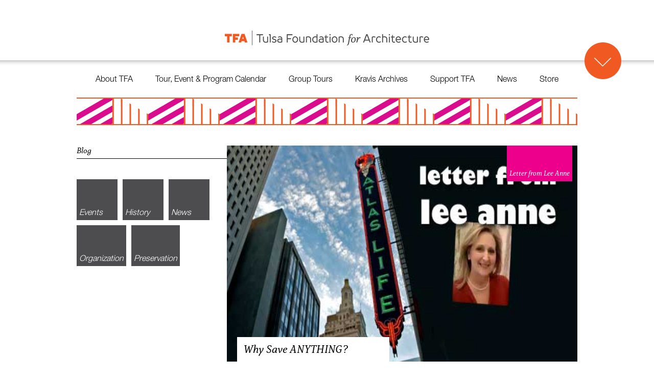

--- FILE ---
content_type: text/html; charset=UTF-8
request_url: https://tulsaarchitecture.org/tag/downtown-revitalization/
body_size: 11598
content:
<!DOCTYPE html>
<html lang="en-US">

<head>
	<meta charset="UTF-8" />
	<!--   Responsive Viewport   -->
	<meta name="viewport" content="user-scalable=no, width=device-width, initial-scale=1.0, maximum-scale=1.0, minimum-scale=1.0">
	<!-- End Responsive Viewport -->
	
	<title>
	   Tag Archive for &quot;Downtown Revitalization&quot; - Tulsa Foundation for Architecture	</title>
	
	<link rel="shortcut icon" href="https://tulsaarchitecture.org/wp-content/themes/tulsafa/images/favicon.ico">
    <link rel="stylesheet" href="https://tulsaarchitecture.org/wp-content/themes/tulsafa/css/reset.css">
    <link rel="stylesheet" href="https://tulsaarchitecture.org/wp-content/themes/tulsafa/css/fonts.css">
    <link rel="stylesheet" href="https://tulsaarchitecture.org/wp-content/themes/tulsafa/css/animations.css?1768975508">
	<link rel="stylesheet" href="https://tulsaarchitecture.org/wp-content/themes/tulsafa/style.css?1768975508">
	<link rel="stylesheet" media="print" href="https://tulsaarchitecture.org/wp-content/themes/tulsafa/css/fonts.css">
	<link type="text/css" rel="stylesheet" media="only screen and (max-width: 720px)" href="https://tulsaarchitecture.org/wp-content/themes/tulsafa/css/mobile.css?1768975508" />
	<link type="text/css" rel="stylesheet" media="only screen and (min-width: 721px) and (max-width: 1024px)" href="https://tulsaarchitecture.org/wp-content/themes/tulsafa/css/tablet.css?1768975508">
	<script src="https://use.typekit.net/rps3zif.js"></script>
	<script>try{Typekit.load({ async: true });}catch(e){}</script>
	<link rel="pingback" href="https://tulsaarchitecture.org/xmlrpc.php">
		<meta name='robots' content='max-image-preview:large' />
<link rel='dns-prefetch' href='//ajax.googleapis.com' />
<link rel='dns-prefetch' href='//s.w.org' />
<link rel="alternate" type="application/rss+xml" title="Tulsa Foundation for Architecture &raquo; Feed" href="https://tulsaarchitecture.org/feed/" />
<link rel="alternate" type="application/rss+xml" title="Tulsa Foundation for Architecture &raquo; Comments Feed" href="https://tulsaarchitecture.org/comments/feed/" />
<link rel="alternate" type="application/rss+xml" title="Tulsa Foundation for Architecture &raquo; Downtown Revitalization Tag Feed" href="https://tulsaarchitecture.org/tag/downtown-revitalization/feed/" />
<script type="text/javascript">
window._wpemojiSettings = {"baseUrl":"https:\/\/s.w.org\/images\/core\/emoji\/13.1.0\/72x72\/","ext":".png","svgUrl":"https:\/\/s.w.org\/images\/core\/emoji\/13.1.0\/svg\/","svgExt":".svg","source":{"concatemoji":"https:\/\/tulsaarchitecture.org\/wp-includes\/js\/wp-emoji-release.min.js?ver=5.9.12"}};
/*! This file is auto-generated */
!function(e,a,t){var n,r,o,i=a.createElement("canvas"),p=i.getContext&&i.getContext("2d");function s(e,t){var a=String.fromCharCode;p.clearRect(0,0,i.width,i.height),p.fillText(a.apply(this,e),0,0);e=i.toDataURL();return p.clearRect(0,0,i.width,i.height),p.fillText(a.apply(this,t),0,0),e===i.toDataURL()}function c(e){var t=a.createElement("script");t.src=e,t.defer=t.type="text/javascript",a.getElementsByTagName("head")[0].appendChild(t)}for(o=Array("flag","emoji"),t.supports={everything:!0,everythingExceptFlag:!0},r=0;r<o.length;r++)t.supports[o[r]]=function(e){if(!p||!p.fillText)return!1;switch(p.textBaseline="top",p.font="600 32px Arial",e){case"flag":return s([127987,65039,8205,9895,65039],[127987,65039,8203,9895,65039])?!1:!s([55356,56826,55356,56819],[55356,56826,8203,55356,56819])&&!s([55356,57332,56128,56423,56128,56418,56128,56421,56128,56430,56128,56423,56128,56447],[55356,57332,8203,56128,56423,8203,56128,56418,8203,56128,56421,8203,56128,56430,8203,56128,56423,8203,56128,56447]);case"emoji":return!s([10084,65039,8205,55357,56613],[10084,65039,8203,55357,56613])}return!1}(o[r]),t.supports.everything=t.supports.everything&&t.supports[o[r]],"flag"!==o[r]&&(t.supports.everythingExceptFlag=t.supports.everythingExceptFlag&&t.supports[o[r]]);t.supports.everythingExceptFlag=t.supports.everythingExceptFlag&&!t.supports.flag,t.DOMReady=!1,t.readyCallback=function(){t.DOMReady=!0},t.supports.everything||(n=function(){t.readyCallback()},a.addEventListener?(a.addEventListener("DOMContentLoaded",n,!1),e.addEventListener("load",n,!1)):(e.attachEvent("onload",n),a.attachEvent("onreadystatechange",function(){"complete"===a.readyState&&t.readyCallback()})),(n=t.source||{}).concatemoji?c(n.concatemoji):n.wpemoji&&n.twemoji&&(c(n.twemoji),c(n.wpemoji)))}(window,document,window._wpemojiSettings);
</script>
<style type="text/css">
img.wp-smiley,
img.emoji {
	display: inline !important;
	border: none !important;
	box-shadow: none !important;
	height: 1em !important;
	width: 1em !important;
	margin: 0 0.07em !important;
	vertical-align: -0.1em !important;
	background: none !important;
	padding: 0 !important;
}
</style>
	<link rel='stylesheet' id='wp-block-library-css'  href='https://tulsaarchitecture.org/wp-includes/css/dist/block-library/style.min.css?ver=5.9.12' type='text/css' media='all' />
<style id='wp-job-openings-blocks-style-inline-css' type='text/css'>
.wp-block-create-block-wjo-block{background-color:#21759b;border:1px dotted red;color:#fff;padding:2px}.awsm-b-row{display:-webkit-box;display:-ms-flexbox;display:-webkit-flex;display:flex;display:flexbox;-webkit-flex-flow:row wrap;margin:0 -15px;-webkit-box-orient:horizontal;-webkit-box-direction:normal;-ms-flex-flow:row wrap;flex-flow:row wrap}.awsm-b-row,.awsm-b-row *,.awsm-b-row :after,.awsm-b-row :before{-webkit-box-sizing:border-box;box-sizing:border-box}.awsm-b-grid-item{display:-webkit-box;display:-ms-flexbox;display:-webkit-flex;display:flex;float:left;padding:0 15px!important;width:33.333%;-webkit-box-orient:vertical;-webkit-box-direction:normal;-ms-flex-direction:column;flex-direction:column;-webkit-flex-direction:column}.awsm-b-grid-col-4 .awsm-b-grid-item{width:25%}.awsm-b-grid-col-2 .awsm-b-grid-item{width:50%}.awsm-b-grid-col .awsm-b-grid-item{width:100%}.awsm-b-job-hide{display:none!important}.awsm-job-show{display:block!important}.awsm-b-job-item{background:#fff;font-size:14px;padding:20px}a.awsm-b-job-item{text-decoration:none!important}.awsm-b-grid-item .awsm-b-job-item{border:1px solid #dddfe3;border-radius:2px;-webkit-box-shadow:0 1px 4px 0 rgba(0,0,0,.05);box-shadow:0 1px 4px 0 rgba(0,0,0,.05);display:-webkit-box;display:-ms-flexbox;display:-webkit-flex;display:flex;margin-bottom:30px;-webkit-box-orient:vertical;-webkit-box-direction:normal;-ms-flex-direction:column;flex-direction:column;-webkit-flex-direction:column;-webkit-box-flex:1;-ms-flex-positive:1;flex-grow:1;-webkit-flex-grow:1;-webkit-transition:all .3s ease;transition:all .3s ease}.awsm-b-grid-item .awsm-b-job-item:focus,.awsm-b-grid-item .awsm-b-job-item:hover{-webkit-box-shadow:0 3px 15px -5px rgba(0,0,0,.2);box-shadow:0 3px 15px -5px rgba(0,0,0,.2)}.awsm-b-grid-item .awsm-job-featured-image{margin-bottom:14px}.awsm-b-job-item h2.awsm-b-job-post-title{font-size:18px;margin:0 0 15px;text-align:left}.awsm-b-job-item h2.awsm-b-job-post-title a{font-size:18px}.awsm-b-grid-item .awsm-job-info{margin-bottom:10px;min-height:83px}.awsm-b-grid-item .awsm-job-info p{margin:0 0 8px}.awsm-b-job-wrap:after{clear:both;content:"";display:table}.awsm-b-filter-wrap,.awsm-b-filter-wrap *{-webkit-box-sizing:border-box;box-sizing:border-box}.awsm-b-filter-wrap{margin:0 -10px 20px}.awsm-b-filter-wrap form{display:-webkit-box;display:-webkit-flex;display:-ms-flexbox;display:flex;-webkit-flex-wrap:wrap;-ms-flex-wrap:wrap;flex-wrap:wrap}.awsm-b-filter-wrap .awsm-b-filter-items{display:none}.awsm-b-filter-wrap.awsm-b-full-width-search-filter-wrap .awsm-b-filter-item-search,.awsm-b-filter-wrap.awsm-b-full-width-search-filter-wrap .awsm-b-filter-items,.awsm-b-filter-wrap.awsm-b-no-search-filter-wrap .awsm-b-filter-items{width:100%}.awsm-b-filter-toggle{border:1px solid #ccc;border-radius:4px;display:-webkit-box;display:-webkit-flex;display:-ms-flexbox;display:flex;-webkit-flex-flow:wrap;-ms-flex-flow:wrap;flex-flow:wrap;margin:0 10px 10px;outline:none!important;padding:12px;width:46px}.awsm-b-filter-toggle.awsm-on{background:#ccc}.awsm-b-filter-toggle svg{height:20px;width:20px}.awsm-b-filter-wrap.awsm-b-no-search-filter-wrap .awsm-b-filter-toggle{width:100%;-webkit-box-align:center;-webkit-align-items:center;-ms-flex-align:center;align-items:center;-webkit-box-pack:justify;-webkit-justify-content:space-between;-ms-flex-pack:justify;justify-content:space-between;text-decoration:none}.awsm-b-filter-wrap.awsm-b-no-search-filter-wrap .awsm-b-filter-toggle svg{height:22px;width:22px}@media(min-width:768px){.awsm-b-filter-wrap .awsm-b-filter-items{display:-webkit-box!important;display:-webkit-flex!important;display:-ms-flexbox!important;display:flex!important;-webkit-flex-wrap:wrap;-ms-flex-wrap:wrap;flex-wrap:wrap;width:calc(100% - 250px)}.awsm-b-filter-toggle{display:none}.awsm-b-filter-item-search{width:250px}}.awsm-b-filter-wrap .awsm-b-filter-item{padding:0 10px 10px}.awsm-b-filter-item-search{padding:0 10px 10px;position:relative}@media(max-width:768px){.awsm-b-filter-wrap .awsm-b-filter-items{width:100%}.awsm-b-filter-item-search{width:calc(100% - 66px)}.awsm-b-filter-wrap .awsm-b-filter-item .awsm-selectric-wrapper{min-width:100%}}.awsm-b-filter-wrap .awsm-b-filter-item .awsm-b-job-form-control{min-height:48px;padding-right:58px}.awsm-b-filter-item-search .awsm-b-job-form-control{min-height:48px;padding-right:48px}.awsm-b-filter-item-search-in{position:relative}.awsm-b-filter-item-search .awsm-b-job-search-icon-wrapper{color:#ccc;cursor:pointer;font-size:16px;height:100%;line-height:48px;position:absolute;right:0;text-align:center;top:0;width:48px}.awsm-b-jobs-none-container{padding:25px}.awsm-b-jobs-none-container p{margin:0;padding:5px}.awsm-b-row .awsm-b-jobs-pagination{padding:0 15px;width:100%}.awsm-b-jobs-pagination{float:left;width:100%}.awsm-b-load-more-main a.awsm-b-load-more,.awsm-load-more-classic a.page-numbers{background:#fff;border:1px solid #dddfe3;-webkit-box-shadow:0 1px 4px 0 rgba(0,0,0,.05);box-shadow:0 1px 4px 0 rgba(0,0,0,.05);display:block;margin:0!important;outline:none!important;padding:20px;text-align:center;text-decoration:none!important;-webkit-transition:all .3s ease;transition:all .3s ease}.awsm-load-more-classic a.page-numbers,.awsm-load-more-classic span.page-numbers{font-size:90%;padding:5px 10px}.awsm-load-more-classic{text-align:center}.awsm-b-load-more-main a.awsm-load-more:focus,.awsm-b-load-more-main a.awsm-load-more:hover,.awsm-load-more-classic a.page-numbers:focus,.awsm-load-more-classic a.page-numbers:hover{-webkit-box-shadow:0 3px 15px -5px rgba(0,0,0,.2);box-shadow:0 3px 15px -5px rgba(0,0,0,.2)}.awsm-b-jobs-pagination.awsm-load-more-classic ul{list-style:none;margin:0;padding:0}.awsm-b-jobs-pagination.awsm-load-more-classic ul li{display:inline-block}.awsm-b-lists{border:1px solid #ededed}.awsm-b-list-item{width:100%}.awsm-b-list-item h2.awsm-job-b-post-title{margin-bottom:0}.awsm-b-list-item .awsm-job-featured-image{float:left;margin-right:10px}.awsm-b-list-item .awsm-job-featured-image img{height:50px;width:50px}.awsm-b-list-item .awsm-b-job-item{border-bottom:1px solid rgba(0,0,0,.13)}.awsm-b-list-item .awsm-b-job-item:after{clear:both;content:"";display:table}.awsm-b-list-left-col{float:left;width:50%}.awsm-b-list-right-col{float:left;text-align:right;width:50%}.awsm-b-list-item .awsm-job-specification-wrapper{display:inline-block;vertical-align:middle}.awsm-b-list-item .awsm-job-specification-item{display:inline-block;margin:0 15px 0 0;vertical-align:middle}a.awsm-b-job-item .awsm-job-specification-item{color:#4c4c4c}.awsm-b-list-item .awsm-job-more-container{display:inline-block;vertical-align:middle}.awsm-job-more-container .awsm-job-more span:before{content:"→"}.awsm-b-lists .awsm-b-jobs-pagination{margin-top:30px}.awsm-job-specification-item>[class^=awsm-job-icon-]{margin-right:6px}.awsm-job-specification-term:after{content:", "}.awsm-job-specification-term:last-child:after{content:""}.awsm-job-single-wrap,.awsm-job-single-wrap *,.awsm-job-single-wrap :after,.awsm-job-single-wrap :before{-webkit-box-sizing:border-box;box-sizing:border-box}.awsm-job-single-wrap{margin-bottom:1.3em}.awsm-job-single-wrap:after{clear:both;content:"";display:table}.awsm-job-content{padding-bottom:32px}.awsm-job-single-wrap.awsm-col-2 .awsm-job-content{float:left;padding-right:15px;width:55%}.awsm-job-single-wrap.awsm-col-2 .awsm-job-form{float:left;padding-left:15px;width:45%}.awsm-job-head,.awsm_job_spec_above_content{margin-bottom:20px}.awsm-job-head h1{margin:0 0 20px}.awsm-job-list-info span{margin-right:10px}.awsm-job-single-wrap .awsm-job-expiration-label{font-weight:700}.awsm-job-form-inner{background:#fff;border:1px solid #dddfe3;padding:35px}.awsm-job-form-inner h2{margin:0 0 30px}.awsm-job-form-group{margin-bottom:20px}.awsm-job-form-group input[type=checkbox],.awsm-job-form-group input[type=radio]{margin-right:5px}.awsm-job-form-group label{display:block;margin-bottom:10px}.awsm-job-form-options-container label,.awsm-job-inline-group label{display:inline;font-weight:400}.awsm-b-job-form-control{display:block;width:100%}.awsm-job-form-options-container span{display:inline-block;margin-bottom:10px;margin-left:10px}.awsm-job-submit{background:#0195ff;border:1px solid #0195ff;color:#fff;padding:10px 30px}.awsm-job-submit:focus,.awsm-job-submit:hover{background:rgba(0,0,0,0);color:#0195ff}.awsm-job-form-error{color:#db4c4c;font-weight:500}.awsm-b-job-form-control.awsm-job-form-error,.awsm-b-job-form-control.awsm-job-form-error:focus{border:1px solid #db4c4c}.awsm-error-message,.awsm-success-message{padding:12px 25px}.awsm-error-message p:empty,.awsm-success-message p:empty{display:none}.awsm-error-message p,.awsm-success-message p{margin:0!important;padding:0!important}.awsm-success-message{border:1px solid #1ea508}.awsm-error-message{border:1px solid #db4c4c}ul.awsm-error-message li{line-height:1.8em;margin-left:1.2em}.awsm-expired-message{padding:25px}.awsm-expired-message p{margin:1em 0}.awsm-job-container{margin:0 auto;max-width:1170px;padding:50px 0;width:100%}.awsm-jobs-loading{position:relative}.awsm-b-job-listings:after{content:"";height:100%;left:0;opacity:0;position:absolute;top:0;-webkit-transition:all .3s ease;transition:all .3s ease;visibility:hidden;width:100%}.awsm-b-job-listings.awsm-jobs-loading:after{opacity:1;visibility:visible}.awsm-b-sr-only{height:1px;margin:-1px;overflow:hidden;padding:0;position:absolute;width:1px;clip:rect(0,0,0,0);border:0}@media(max-width:1024px){.awsm-b-grid-col-4 .awsm-b-grid-item{width:33.333%}}@media(max-width:992px){.awsm-job-single-wrap.awsm-col-2 .awsm-job-content{padding-right:0;width:100%}.awsm-job-single-wrap.awsm-col-2 .awsm-job-form{padding-left:0;width:100%}}@media(max-width:768px){.awsm-b-grid-col-3 .awsm-b-grid-item,.awsm-b-grid-col-4 .awsm-b-grid-item,.awsm-b-grid-item{width:50%}.awsm-b-list-left-col{padding-bottom:10px;width:100%}.awsm-b-list-right-col{text-align:left;width:100%}}@media(max-width:648px){.awsm-b-grid-col-2 .awsm-b-grid-item,.awsm-b-grid-col-3 .awsm-b-grid-item,.awsm-b-grid-col-4 .awsm-b-grid-item,.awsm-b-grid-item{width:100%}.awsm-b-list-item .awsm-job-specification-wrapper{display:block;float:none;padding-bottom:5px}.awsm-b-list-item .awsm-job-more-container{display:block;float:none}}.awsm-job-form-plugin-style .awsm-b-job-form-control{border:1px solid #ccc;border-radius:4px;color:#060606;display:block;font:inherit;line-height:1;min-height:46px;padding:8px 15px;-webkit-transition:all .3s ease;transition:all .3s ease;width:100%}.awsm-job-form-plugin-style .awsm-b-job-form-control:focus{border-color:#060606;-webkit-box-shadow:none;box-shadow:none;outline:none}.awsm-job-form-plugin-style .awsm-b-job-form-control.awsm-job-form-error{border-color:#db4c4c}.awsm-job-form-plugin-style textarea.awsm-b-job-form-control{min-height:80px}.awsm-job-form-plugin-style .awsm-application-submit-btn,.awsm-job-form-plugin-style .awsm-jobs-primary-button{background:#060606;border-radius:45px;color:#fff;padding:16px 32px;-webkit-transition:all .3s ease;transition:all .3s ease}.awsm-job-form-plugin-style .awsm-application-submit-btn:focus,.awsm-job-form-plugin-style .awsm-application-submit-btn:hover,.awsm-job-form-plugin-style .awsm-jobs-primary-button:focus,.awsm-job-form-plugin-style .awsm-jobs-primary-button:hover{background:#060606;color:#fff;outline:none}.awsm-job-form-plugin-style .awsm-jobs-primary-button{cursor:pointer}.awsm-job-form-plugin-style .awsm-jobs-primary-button:disabled{opacity:.5;pointer-events:none}.awsm-job-form-plugin-style .awsm-selectric{border-color:#ccc;border-radius:4px;-webkit-box-shadow:none;box-shadow:none}.awsm-job-form-plugin-style .awsm-selectric-open .awsm-selectric{border-color:#060606}.awsm-job-form-plugin-style .awsm-selectric .label{margin-left:15px}.awsm-jobs-is-block-theme .site-branding{padding:0 2.1rem}.awsm-jobs-is-block-theme .site-content{padding:0 2.1rem 3rem}.awsm-jobs-is-block-theme .site-title{margin-bottom:0}.awsm-b-job-wrap,.awsm-b-job-wrap *{-webkit-box-sizing:border-box;box-sizing:border-box}

</style>
<link rel='stylesheet' id='awsm-jobs-general-css'  href='https://tulsaarchitecture.org/wp-content/plugins/wp-job-openings/assets/css/general.min.css?ver=3.5.4' type='text/css' media='all' />
<link rel='stylesheet' id='awsm-jobs-style-css'  href='https://tulsaarchitecture.org/wp-content/plugins/wp-job-openings/assets/css/style.min.css?ver=3.5.4' type='text/css' media='all' />
<style id='global-styles-inline-css' type='text/css'>
body{--wp--preset--color--black: #000000;--wp--preset--color--cyan-bluish-gray: #abb8c3;--wp--preset--color--white: #ffffff;--wp--preset--color--pale-pink: #f78da7;--wp--preset--color--vivid-red: #cf2e2e;--wp--preset--color--luminous-vivid-orange: #ff6900;--wp--preset--color--luminous-vivid-amber: #fcb900;--wp--preset--color--light-green-cyan: #7bdcb5;--wp--preset--color--vivid-green-cyan: #00d084;--wp--preset--color--pale-cyan-blue: #8ed1fc;--wp--preset--color--vivid-cyan-blue: #0693e3;--wp--preset--color--vivid-purple: #9b51e0;--wp--preset--gradient--vivid-cyan-blue-to-vivid-purple: linear-gradient(135deg,rgba(6,147,227,1) 0%,rgb(155,81,224) 100%);--wp--preset--gradient--light-green-cyan-to-vivid-green-cyan: linear-gradient(135deg,rgb(122,220,180) 0%,rgb(0,208,130) 100%);--wp--preset--gradient--luminous-vivid-amber-to-luminous-vivid-orange: linear-gradient(135deg,rgba(252,185,0,1) 0%,rgba(255,105,0,1) 100%);--wp--preset--gradient--luminous-vivid-orange-to-vivid-red: linear-gradient(135deg,rgba(255,105,0,1) 0%,rgb(207,46,46) 100%);--wp--preset--gradient--very-light-gray-to-cyan-bluish-gray: linear-gradient(135deg,rgb(238,238,238) 0%,rgb(169,184,195) 100%);--wp--preset--gradient--cool-to-warm-spectrum: linear-gradient(135deg,rgb(74,234,220) 0%,rgb(151,120,209) 20%,rgb(207,42,186) 40%,rgb(238,44,130) 60%,rgb(251,105,98) 80%,rgb(254,248,76) 100%);--wp--preset--gradient--blush-light-purple: linear-gradient(135deg,rgb(255,206,236) 0%,rgb(152,150,240) 100%);--wp--preset--gradient--blush-bordeaux: linear-gradient(135deg,rgb(254,205,165) 0%,rgb(254,45,45) 50%,rgb(107,0,62) 100%);--wp--preset--gradient--luminous-dusk: linear-gradient(135deg,rgb(255,203,112) 0%,rgb(199,81,192) 50%,rgb(65,88,208) 100%);--wp--preset--gradient--pale-ocean: linear-gradient(135deg,rgb(255,245,203) 0%,rgb(182,227,212) 50%,rgb(51,167,181) 100%);--wp--preset--gradient--electric-grass: linear-gradient(135deg,rgb(202,248,128) 0%,rgb(113,206,126) 100%);--wp--preset--gradient--midnight: linear-gradient(135deg,rgb(2,3,129) 0%,rgb(40,116,252) 100%);--wp--preset--duotone--dark-grayscale: url('#wp-duotone-dark-grayscale');--wp--preset--duotone--grayscale: url('#wp-duotone-grayscale');--wp--preset--duotone--purple-yellow: url('#wp-duotone-purple-yellow');--wp--preset--duotone--blue-red: url('#wp-duotone-blue-red');--wp--preset--duotone--midnight: url('#wp-duotone-midnight');--wp--preset--duotone--magenta-yellow: url('#wp-duotone-magenta-yellow');--wp--preset--duotone--purple-green: url('#wp-duotone-purple-green');--wp--preset--duotone--blue-orange: url('#wp-duotone-blue-orange');--wp--preset--font-size--small: 13px;--wp--preset--font-size--medium: 20px;--wp--preset--font-size--large: 36px;--wp--preset--font-size--x-large: 42px;}.has-black-color{color: var(--wp--preset--color--black) !important;}.has-cyan-bluish-gray-color{color: var(--wp--preset--color--cyan-bluish-gray) !important;}.has-white-color{color: var(--wp--preset--color--white) !important;}.has-pale-pink-color{color: var(--wp--preset--color--pale-pink) !important;}.has-vivid-red-color{color: var(--wp--preset--color--vivid-red) !important;}.has-luminous-vivid-orange-color{color: var(--wp--preset--color--luminous-vivid-orange) !important;}.has-luminous-vivid-amber-color{color: var(--wp--preset--color--luminous-vivid-amber) !important;}.has-light-green-cyan-color{color: var(--wp--preset--color--light-green-cyan) !important;}.has-vivid-green-cyan-color{color: var(--wp--preset--color--vivid-green-cyan) !important;}.has-pale-cyan-blue-color{color: var(--wp--preset--color--pale-cyan-blue) !important;}.has-vivid-cyan-blue-color{color: var(--wp--preset--color--vivid-cyan-blue) !important;}.has-vivid-purple-color{color: var(--wp--preset--color--vivid-purple) !important;}.has-black-background-color{background-color: var(--wp--preset--color--black) !important;}.has-cyan-bluish-gray-background-color{background-color: var(--wp--preset--color--cyan-bluish-gray) !important;}.has-white-background-color{background-color: var(--wp--preset--color--white) !important;}.has-pale-pink-background-color{background-color: var(--wp--preset--color--pale-pink) !important;}.has-vivid-red-background-color{background-color: var(--wp--preset--color--vivid-red) !important;}.has-luminous-vivid-orange-background-color{background-color: var(--wp--preset--color--luminous-vivid-orange) !important;}.has-luminous-vivid-amber-background-color{background-color: var(--wp--preset--color--luminous-vivid-amber) !important;}.has-light-green-cyan-background-color{background-color: var(--wp--preset--color--light-green-cyan) !important;}.has-vivid-green-cyan-background-color{background-color: var(--wp--preset--color--vivid-green-cyan) !important;}.has-pale-cyan-blue-background-color{background-color: var(--wp--preset--color--pale-cyan-blue) !important;}.has-vivid-cyan-blue-background-color{background-color: var(--wp--preset--color--vivid-cyan-blue) !important;}.has-vivid-purple-background-color{background-color: var(--wp--preset--color--vivid-purple) !important;}.has-black-border-color{border-color: var(--wp--preset--color--black) !important;}.has-cyan-bluish-gray-border-color{border-color: var(--wp--preset--color--cyan-bluish-gray) !important;}.has-white-border-color{border-color: var(--wp--preset--color--white) !important;}.has-pale-pink-border-color{border-color: var(--wp--preset--color--pale-pink) !important;}.has-vivid-red-border-color{border-color: var(--wp--preset--color--vivid-red) !important;}.has-luminous-vivid-orange-border-color{border-color: var(--wp--preset--color--luminous-vivid-orange) !important;}.has-luminous-vivid-amber-border-color{border-color: var(--wp--preset--color--luminous-vivid-amber) !important;}.has-light-green-cyan-border-color{border-color: var(--wp--preset--color--light-green-cyan) !important;}.has-vivid-green-cyan-border-color{border-color: var(--wp--preset--color--vivid-green-cyan) !important;}.has-pale-cyan-blue-border-color{border-color: var(--wp--preset--color--pale-cyan-blue) !important;}.has-vivid-cyan-blue-border-color{border-color: var(--wp--preset--color--vivid-cyan-blue) !important;}.has-vivid-purple-border-color{border-color: var(--wp--preset--color--vivid-purple) !important;}.has-vivid-cyan-blue-to-vivid-purple-gradient-background{background: var(--wp--preset--gradient--vivid-cyan-blue-to-vivid-purple) !important;}.has-light-green-cyan-to-vivid-green-cyan-gradient-background{background: var(--wp--preset--gradient--light-green-cyan-to-vivid-green-cyan) !important;}.has-luminous-vivid-amber-to-luminous-vivid-orange-gradient-background{background: var(--wp--preset--gradient--luminous-vivid-amber-to-luminous-vivid-orange) !important;}.has-luminous-vivid-orange-to-vivid-red-gradient-background{background: var(--wp--preset--gradient--luminous-vivid-orange-to-vivid-red) !important;}.has-very-light-gray-to-cyan-bluish-gray-gradient-background{background: var(--wp--preset--gradient--very-light-gray-to-cyan-bluish-gray) !important;}.has-cool-to-warm-spectrum-gradient-background{background: var(--wp--preset--gradient--cool-to-warm-spectrum) !important;}.has-blush-light-purple-gradient-background{background: var(--wp--preset--gradient--blush-light-purple) !important;}.has-blush-bordeaux-gradient-background{background: var(--wp--preset--gradient--blush-bordeaux) !important;}.has-luminous-dusk-gradient-background{background: var(--wp--preset--gradient--luminous-dusk) !important;}.has-pale-ocean-gradient-background{background: var(--wp--preset--gradient--pale-ocean) !important;}.has-electric-grass-gradient-background{background: var(--wp--preset--gradient--electric-grass) !important;}.has-midnight-gradient-background{background: var(--wp--preset--gradient--midnight) !important;}.has-small-font-size{font-size: var(--wp--preset--font-size--small) !important;}.has-medium-font-size{font-size: var(--wp--preset--font-size--medium) !important;}.has-large-font-size{font-size: var(--wp--preset--font-size--large) !important;}.has-x-large-font-size{font-size: var(--wp--preset--font-size--x-large) !important;}
</style>
<script type='text/javascript' src='//ajax.googleapis.com/ajax/libs/jquery/1.11.1/jquery.min.js?ver=5.9.12' id='jquery-js'></script>
<script type='text/javascript' src='https://tulsaarchitecture.org/wp-content/themes/tulsafa/js/jquery-ui.min.js?ver=5.9.12' id='jquery-ui-js'></script>
<script type='text/javascript' src='https://tulsaarchitecture.org/wp-content/themes/tulsafa/js/jquery.flexslider-min.js?ver=5.9.12' id='flexslider-js'></script>
<script type='text/javascript' src='https://tulsaarchitecture.org/wp-content/themes/tulsafa/js/jquery.resizeimagetoparent.min.js?ver=5.9.12' id='resizeToParent-js'></script>
<script type='text/javascript' src='https://tulsaarchitecture.org/wp-content/themes/tulsafa/js/pulse.min.js?ver=5.9.12' id='pulse-js'></script>
<script type='text/javascript' src='https://tulsaarchitecture.org/wp-content/themes/tulsafa/js/map.js?ver=5.9.12' id='maps-js'></script>
<link rel="https://api.w.org/" href="https://tulsaarchitecture.org/wp-json/" /><link rel="alternate" type="application/json" href="https://tulsaarchitecture.org/wp-json/wp/v2/tags/15" /><style type="text/css">.recentcomments a{display:inline !important;padding:0 !important;margin:0 !important;}</style></head>

<body class="archive tag tag-downtown-revitalization tag-15" data-dir='https://tulsaarchitecture.org/wp-content/themes/tulsafa' data-base="https://tulsaarchitecture.org" >
	
	<div id="page-wrap">
		<div id="header">
			<div class='shadow-container'>
				<div id="logo">
					<a href="https://tulsaarchitecture.org">
						<img src="https://tulsaarchitecture.org/wp-content/themes/tulsafa/images/tfa-logo.png" alt="TFA - Tulsa Foundation for Architecture" />
					</a>
				</div>
			
				<div id="mobile-menu">
					<span class='mobile-toggle inactive'>Menu</span>
					<div class="menu-main-menu-container"><ul id="menu-main-menu" class="menu"><li id="menu-item-15" class="menu-item menu-item-type-post_type menu-item-object-page menu-item-15"><a href="https://tulsaarchitecture.org/who-we-are/">About TFA</a></li>
<li id="menu-item-2527" class="menu-item menu-item-type-custom menu-item-object-custom menu-item-2527"><a href="https://tulsaarchitecture.org/programs/">Tour, Event &#038; Program Calendar</a></li>
<li id="menu-item-2562" class="menu-item menu-item-type-post_type menu-item-object-page menu-item-2562"><a href="https://tulsaarchitecture.org/tours/">Group Tours</a></li>
<li id="menu-item-3474" class="menu-item menu-item-type-post_type menu-item-object-page menu-item-3474"><a href="https://tulsaarchitecture.org/explore/">Kravis Archives</a></li>
<li id="menu-item-17" class="menu-item menu-item-type-post_type menu-item-object-page menu-item-17"><a href="https://tulsaarchitecture.org/support-tfa/">Support TFA</a></li>
<li id="menu-item-18" class="menu-item menu-item-type-post_type menu-item-object-page current_page_parent menu-item-18"><a href="https://tulsaarchitecture.org/blog/">News</a></li>
<li id="menu-item-19" class="menu-item menu-item-type-custom menu-item-object-custom menu-item-19"><a target="_blank" rel="noopener" href="https://tulsa-foundation-for-architecture.mybigcommerce.com/">Store</a></li>
</ul></div>				</div>
			
				<div id='feat-posts'><div class='section flexslider' style='visibility:hidden;'><ul class='slides'><li><a href='http://tulsaarchitecture.org/programs/'><div class='feat-img'><img src='https://tulsaarchitecture.org/wp-content/uploads/2021/03/oqywFOqQ.jpg' width='960' height='720' /></div></a></li><li><a href='http://tulsaarchitecture.org/support-tfa'><div class='feat-img'><img src='https://tulsaarchitecture.org/wp-content/uploads/2021/03/q_kqMa9Q-1255x857.jpg' width='1255' height='857' /></div><h3 class='post-title'>Love Tulsa? So Do We! Become a Member of TFA Today</h3></a></li><li><a href='http://goo.gl/forms/z8UMtlWzy6hIfvx63'><div class='feat-img'><img src='https://tulsaarchitecture.org/wp-content/uploads/2021/03/56977036_10155908731781644_6522750889516597248_o-1143x857.jpg' width='1143' height='857' /></div><h3 class='post-title'>Interested in Volunteering with TFA? Sign up here!</h3></a></li><li><a href='https://tulsaarchitecture.org/who-we-are/'><div class='feat-img'><img src='https://tulsaarchitecture.org/wp-content/uploads/2021/03/unnamed-1.jpg' width='686' height='423' /></div><h3 class='post-title'>Center for Architecture & Design</h3></a></li><li><a href='https://tulsaarchitecture.org/explore/'><div class='feat-img'><img src='https://tulsaarchitecture.org/wp-content/uploads/2017/03/7-January-2017.jpg' width='1000' height='709' /></div><h3 class='post-title'>Explore Our Archives Collection! </h3></a></li><li><a href='https://tulsaarchitecture.org/historic-tax-credits/?post=2736&page=0'><div class='feat-img'><img src='https://tulsaarchitecture.org/wp-content/uploads/2017/01/Palace-Building-1286x857.jpg' width='1286' height='857' /></div><h3 class='post-title'>Historic Tax Credits: Economic Impact Study</h3></a></li><a class='love-tulsa' href='https://tulsaarchitecture.org/support-tfa/'><img src="https://tulsaarchitecture.org/wp-content/themes/tulsafa/images/love-tulsa.png" width="181" height="180" /></a></ul></div></div>				<img id='feat-toggle' class='active' src="https://tulsaarchitecture.org/wp-content/themes/tulsafa/images/feat-toggle.png" width="72" height="72" />
			</div>
			<div id="main-menu" class="clearfix">
				<div class="menu-main-menu-container"><ul id="menu-main-menu-1" class="menu"><li class="menu-item menu-item-type-post_type menu-item-object-page menu-item-15"><a href="https://tulsaarchitecture.org/who-we-are/">About TFA</a></li>
<li class="menu-item menu-item-type-custom menu-item-object-custom menu-item-2527"><a href="https://tulsaarchitecture.org/programs/">Tour, Event &#038; Program Calendar</a></li>
<li class="menu-item menu-item-type-post_type menu-item-object-page menu-item-2562"><a href="https://tulsaarchitecture.org/tours/">Group Tours</a></li>
<li class="menu-item menu-item-type-post_type menu-item-object-page menu-item-3474"><a href="https://tulsaarchitecture.org/explore/">Kravis Archives</a></li>
<li class="menu-item menu-item-type-post_type menu-item-object-page menu-item-17"><a href="https://tulsaarchitecture.org/support-tfa/">Support TFA</a></li>
<li class="menu-item menu-item-type-post_type menu-item-object-page current_page_parent menu-item-18"><a href="https://tulsaarchitecture.org/blog/">News</a></li>
<li class="menu-item menu-item-type-custom menu-item-object-custom menu-item-19"><a target="_blank" rel="noopener" href="https://tulsa-foundation-for-architecture.mybigcommerce.com/">Store</a></li>
</ul></div>			</div>
		</div>
	<div id="content-wrap" class="section">
	<div id="content-border">
	<img src="https://tulsaarchitecture.org/wp-content/themes/tulsafa/images/border.png" />
</div>	<div class='post-feed'>
		<div class='page-right'>
			<h1 class="page-title">Blog</h1>
		<div class='program-cats clearfix'>
			<div class='program-cat '><a href='#' data-cat='events' data-cat-id='9' >Events</a></div><div class='program-cat '><a href='#' data-cat='history' data-cat-id='10' >History</a></div><div class='program-cat '><a href='#' data-cat='news' data-cat-id='8' >News</a></div><div class='program-cat '><a href='#' data-cat='organization' data-cat-id='27' >Organization</a></div><div class='program-cat '><a href='#' data-cat='preservation' data-cat-id='32' >Preservation</a></div>		</div>
	</div>		<div class='page-left'>
						 										<div class="post post-286 type-post status-publish format-standard has-post-thumbnail hentry category-leeanne category-uncategorized tag-downtown-revitalization tag-infrastructure tag-tulsa-foundation-for-architecture tag-tulsa-incentives-for-rehabilitation" id="post-286">
						<div class="entry">
							<div class='post-categories'>
	<ul class='posts-categories'><li class='active'><a href='https://tulsaarchitecture.org/category/leeanne/' class='capitolina'><span>Letter from Lee Anne</span></a></li></ul></div>							<a class='post-link' href='https://tulsaarchitecture.org/why-save-anything/?post=286&page=0&cat='>
								<img width="541" height="267" src="https://tulsaarchitecture.org/wp-content/uploads/2011/04/letter.jpg" class="attachment-primary-size size-primary-size wp-post-image" alt="" srcset="https://tulsaarchitecture.org/wp-content/uploads/2011/04/letter.jpg 541w, https://tulsaarchitecture.org/wp-content/uploads/2011/04/letter-300x148.jpg 300w, https://tulsaarchitecture.org/wp-content/uploads/2011/04/letter-82x40.jpg 82w" sizes="(max-width: 541px) 100vw, 541px" />								<div class='post-title'>
									<h2>Why Save ANYTHING?</h2>
								</div>
							</a>
						</div>
					</div>
									<div class="post post-278 type-post status-publish format-standard hentry category-leeanne category-uncategorized tag-downtown-revitalization tag-downtown-tulsa tag-redevelopment-and-adaptive-use-historic-buildings tag-tulsas-city-center" id="post-278">
						<div class="entry">
							<div class='post-categories'>
	<ul class='posts-categories'><li class='active'><a href='https://tulsaarchitecture.org/category/leeanne/' class='capitolina'><span>Letter from Lee Anne</span></a></li></ul></div>							<a class='post-link' href='https://tulsaarchitecture.org/downtown-tulsas-pulse/?post=278&page=0&cat='>
								<img src='https://tulsaarchitecture.org/wp-content/themes/tulsafa/images/default-post-banner.png' width='700' height='581' />								<div class='post-title'>
									<h2>Downtown Tulsa&#8217;s Pulse</h2>
								</div>
							</a>
						</div>
					</div>
				<div class='ajax-button'>
		<span class='load-more-ajax capitolina' data-page="2" data-cat="">Load More</span>
	<img class="loader-wheel" style='display:none;' src="https://tulsaarchitecture.org/wp-content/themes/tulsafa/images/ring-alt.svg" onerror="this.onerror=null; this.src='https://tulsaarchitecture.org/wp-content/themes/tulsafa/images/ring-alt.gif'">
</div>					</div>
	</div>
</div>

</div><!-- Close Page Wrap -->
<div id="footer-container">
	<div id="footer" class="section">
		<div class='footer-content'>
			<div class='footer-logo col'>
				<img src="https://tulsaarchitecture.org/wp-content/themes/tulsafa/images/TFA-footer-logo.png" width="84" height="32" />
			</div>
			<div class='footer-info col'>
				<ul class='social'>
					<li>
						<a href='https://twitter.com/ArchiTulsa'>
							<img src="https://tulsaarchitecture.org/wp-content/themes/tulsafa/images/twitter.png" width="22" height="18" />
						</a>
					</li>
					<li>
						<a href='https://www.instagram.com/architulsa/'>
							<img src="https://tulsaarchitecture.org/wp-content/themes/tulsafa/images/instagram.png" width="22" height="21" />
						</a>
					</li>
					<li>
						<a href='https://www.facebook.com/tulsaarchitecture/'>
							<img src="https://tulsaarchitecture.org/wp-content/themes/tulsafa/images/facebook.png" width="22" height="21" />
						</a>
					</li>
				</ul>
				<p>633 S. Boston Ave., Tulsa, OK 74119</p>
				<p>Phone: <a href="tel:+19185835550">918.583.5550</a></p>
				<p>Private Tours: <a href="mailto:info@tulsaarchitecture.com">info@tulsaarchitecture.com</a></p>
				<p>Inquiries: <a href="mailto:info@tulsaarchitecture.com">info@tulsaarchitecture.com</a></p>
			</div>
			<div class="signup-form col">
				<div class="inner">
					<p>Get event updates with our newsletter!</p>
					<form action="//tulsaarchitecture.us5.list-manage.com/subscribe/post?u=ae66c45da57481ddabde34744&amp;id=069c90b0af" method="post" id="mc-embedded-subscribe-form" name="mc-embedded-subscribe-form" class="validate clearfix" target="_blank" novalidate>
						<input type="text" placeholder="First Name" value="" name="FNAME" class="" id="mce-FNAME">
						<input type="text" placeholder="Last Name" value="" name="LNAME" class="" id="mce-LNAME">
						<input type="email" placeholder="Email" value="" name="EMAIL" class="required email" id="mce-EMAIL" required>
						<input type="submit" value="Subscribe" />
						<div style="position: absolute; left: -5000px;" aria-hidden="true"><input type="text" name="b_ae66c45da57481ddabde34744_069c90b0af" tabindex="-1" value=""></div>
					</form>
				</div>
			</div>
			<div class="love-tulsa-footer col">
				<a href='https://tulsaarchitecture.org/support-tfa'>
					<img src="https://tulsaarchitecture.org/wp-content/themes/tulsafa/images/footer-love-tulsa.png" width="103" height="102" />
				</a>
			</div>
		</div>
	</div>
	<div class='copyright'>
		<div class='copyright-table'>
				&copy;2026 Tulsa Foundation for Architecture		</div>
		<form action="https://tulsaarchitecture.org" id="searchform" method="get">
    <div>
        <label for="s" class="screen-reader-text">Search for:</label>
        <input type="text" id="s" name="s" value="Search" onblur="if (this.value == '') {this.value = 'Search';}" onfocus="if (this.value == 'Search') {this.value = '';}" />
        <input type="submit" value="Search" id="searchsubmit" />
    </div>
</form>	</div>
</div>
<script type='text/javascript' id='awsm-job-scripts-js-extra'>
/* <![CDATA[ */
var awsmJobsPublic = {"ajaxurl":"https:\/\/tulsaarchitecture.org\/wp-admin\/admin-ajax.php","is_tax_archive":"","is_search":"","job_id":"0","wp_max_upload_size":"104857600","deep_linking":{"search":true,"spec":true,"pagination":true},"i18n":{"loading_text":"Loading...","form_error_msg":{"general":"Error in submitting your application. Please try again later!","file_validation":"The file you have selected is too large."}},"vendors":{"selectric":true,"jquery_validation":true}};
var awsmJobsPublic = {"ajaxurl":"https:\/\/tulsaarchitecture.org\/wp-admin\/admin-ajax.php","is_tax_archive":"","is_search":"","job_id":"0","wp_max_upload_size":"104857600","deep_linking":{"search":true,"spec":true,"pagination":true},"i18n":{"loading_text":"Loading...","form_error_msg":{"general":"Error in submitting your application. Please try again later!","file_validation":"The file you have selected is too large."}},"vendors":{"selectric":true,"jquery_validation":true}};
/* ]]> */
</script>
<script type='text/javascript' src='https://tulsaarchitecture.org/wp-content/plugins/wp-job-openings/assets/js/script.min.js?ver=3.5.4' id='awsm-job-scripts-js'></script>
<script type='text/javascript' src='https://tulsaarchitecture.org/wp-content/themes/tulsafa/js/scripts.js?ver=1768975508' id='scripts-js'></script>
<script type='text/javascript' src='https://tulsaarchitecture.org/wp-content/themes/tulsafa/js/mobile.js?ver=1768975508' id='mobile-js'></script>

</body>
</html>


--- FILE ---
content_type: text/css
request_url: https://tulsaarchitecture.org/wp-content/themes/tulsafa/style.css?1768975508
body_size: 9650
content:
/*   
Theme Name: Tulsa Federation for Archteciture
Theme URI: http://digwp.com
Description: Theme created for the Tulsa Federation for Architecture
Author: Barn3s
Author URI: http://www.barn3s.com
Version: 1
*/
* { margin: 0; padding: 0; }
html, body {height:100%;}
body {background: white; font-family:'HelveticaNeueLTPro-Lt',Arial;}
#page-wrap { width:100%; min-height:100%;}
#page-wrap #content-wrap {overflow:hidden;}
.section {width:95%; margin:0 auto; max-width:980px;}
.lrg-section {
	width:95%; 
	margin:0 auto; 
	max-width:1240px; 
	overflow:hidden;
}
/*-----------------------------------*/
/*           TYPOGRAPHICAL           */
/*-----------------------------------*/
h1, h2, h3 { font-family:"capitolina",serif; font-weight: 700; font-style:italic;}
h1 { font-size:30px; margin: 0 0 20px 0; line-height: 1.3; }
h2 { font-size:22px; margin: 0 0 15px 0; line-height: 1.3; }
h3 { font-size:18px; margin: 0 0 15px 0; line-height: 1.3; }
ul, ol { margin: 0 0 10px 0;}
strong, b {font-family:'HelveticaNeueLTPro-Md';}
i, em {font-style:italic;}
.entry p { margin: 0 0 15px 0; line-height:1.5; font-size:14px;}
.entry a {color:#d80c8c; text-decoration:underline;}
.entry ul {list-style:disc; padding-left:40px;}
.entry ul li {margin-bottom:0px; line-height:1.5; font-size:14px;}
.entry hr {margin-bottom:20px; clear:both;}
p.empty {margin-left:15px;}
.capitolina {font-family: "capitolina",serif; font-weight: 400;}
.read-more-btn {
	background-color:#f15922; 
	font-family:"capitolina",serif; 
	font-weight:400;
	width:100%;
}
.read-more-btn a {
	background:url('images/white-arrow.png') left 95px center no-repeat;
	display:block;
	padding:10px 15px;
	color:#fff; 
	text-decoration: none; 
	position:relative; 
	font-size:16px; 
	font-style: italic;
}
a.orange-btn {
	display:block; 
	padding:7px 12px; 
	background:#F15923;
	color:#fff;
	float:left;
	clear:both;
	margin-bottom:20px;
	text-decoration:none;
	font-family:'capitolina';
	font-style:italic;
}
#front-blog .blog-content p.date,
h1.page-title,
h2.page-title {
	font-style: italic; 
	font-weight:400; 
	color:#000; 
	border-bottom:solid thin #000; 
	font-size:16px; 
	padding-bottom:5px; 
	margin-bottom:40px;
}
h1.page-title {font-size:16px;}
h1.page-title a {color:#d80c8c !important;}
h1.page-title a.go-back {position:relative; padding-left:15px;}
.buy-tickets {
	padding:10px 20px 10px;
	color:#fff !important;
	font-size:18px;
	background-color:#f15922;
	display:inline-block;
	text-decoration: none;
	font-family:"capitolina",serif; 
	font-weight:400;
	font-style: italic;
	-webkit-transition: all .5s ease;
	-moz-transition: all .5s ease;
	-o-transition: all .5s ease;
	transition: all .5s ease;
}
.buy-tickets:hover {color:#f15922 !important; background-color:#fff !important;}
/*-----------------------------------*/
/*               HEADER              */
/*-----------------------------------*/
#header {padding:0px; position:relative;}
#logo {position:relative;}
#logo a {display:block; padding:60px 0px 40px;}
#logo img {display:block; margin:0 auto;}
#main-menu ul.menu {
	text-align:center; 
	margin:0px;
	display:block;
	padding:20px 0px;
}
#main-menu ul.menu > li {
	display:inline-block; 
	margin:0 20px;
	position:relative; 
	border-bottom:solid 3px transparent;
}
#main-menu ul.menu > li > a {
	display:block; 
	color:#000; 
	text-decoration:none; 
	padding-bottom:3px; 
}
#main-menu ul.menu > li:hover,
#main-menu ul.menu > li.current_page_item {border-bottom:solid 3px #f15922;}
#main-menu ul ul {
	display:none;
	position:absolute;
	top:100%;
	left:0px;
	padding-top:10px;
	width:130px;
	margin-bottom:0px;
	text-align:left;
	z-index:999;
}
#main-menu ul li:hover ul {display:block;}
#main-menu ul ul li a {
	display:block; 
	padding:7px 5px; 
	background:#eaeaea; 
	text-decoration:none; 
	color:#000;
}
#content-border {
	height:50px; 
	margin-bottom:40px; 
	background:url('images/parallax-pattern.png') top -10px left repeat;
	background-size:auto 163px;
	border-top:2px solid #f15922;
	border-bottom:2px solid #f15922;
}
#content-border img {width:100%; display:none;}
#mobile-menu {display:none;}
/*-----------------------------------*/
/*            FRONT CONTENT          */
/*-----------------------------------*/
.home #content-wrap {padding-bottom:0px;}
#feat-posts {width:100%; overflow:hidden;}
#feat-posts .section {overflow:hidden; position:relative; width:auto;}
#feat-posts .section .slides {overflow:hidden; margin-bottom:0px; position:relative;}
#feat-posts .section li {overflow:hidden;}
.flex-direction-nav {margin:0px;}
	.flex-direction-nav li a{
		position:absolute; 
		top:50%; 
		z-index:99999;
		display:block;
		width:40px;
		height:76px;
		margin-top:-38px;
		text-indent:-99999px;
	}
	.flex-direction-nav li.flex-nav-prev a {background:url('images/feat-prev-btn.png') center no-repeat; left:20px;}
	.flex-direction-nav li.flex-nav-next a {background:url('images/feat-next-btn.png') center no-repeat; right:20px;}
.flex-control-nav {display:block; margin:10px 0px; text-align:center;}
	.flex-control-nav li {display:inline; margin:0px 3px; text-align:center;}
	.flex-control-nav li a {
		display:inline-block;
		width:15px;
		height:15px;
		background:url('images/flex-control-nav-inactive.png') no-repeat;
		background-size:100%;
		text-indent:-9999px;
	}
	.flex-control-nav li a.flex-active {background:url('images/flex-control-nav-active.png') no-repeat;}
#feat-posts .section li h3.post-title {
	margin-bottom:0px; 
	font-size:20px; 
	width:auto;
	font-weight:300;
}
#feat-posts .section li .post-date {
	position:absolute; 
	bottom:100%; 
	left:0px; 
	padding:10px 10px 5px; 
	background:#ec008c; 
	color:#fff;
	font-family:'HelveticaNeueLTPro-Lt',Arial;
	font-size:14px;
	font-style:normal!important;
}
.feat-img img {display:block;}
.shadow-container {background:#fff url('images/shadow-bottom.png') left bottom repeat-x; padding-bottom:40px;}
.love-tulsa {
	display:block;
	width:17%;
	height:auto;
	position:absolute; 
	top:20px; 
	right:20px; 
	z-index:99999;
}
.love-tulsa img {width:100%; height:100%; display:block;}
#feat-toggle {
	display:block;
	width:72px;
	height:auto;
	position:absolute;
	bottom:36px; 
	right:5%;
	cursor:pointer;
	transition: all 0.5s ease;
	z-index:99999;
}
	.home #feat-toggle {display:none;}
	#feat-toggle.active {transform:rotate(0deg);}
	#feat-toggle.inactive {transform:rotate(180deg);}
/*----------------- Front Boxes ------------------*/
#front-boxes {background:url(images/boxes-bg.png) center no-repeat; background-size: cover; text-align: center;}
.front-box {
	background:url(images/front-box-bg.png) center no-repeat; 
	background-size: cover; 
	width:317px; 
	height:410px; 
	display:inline-block; 
	margin:40px 20px -10px;
}
.front-box-bg {
	width:267px; 
	height:335px; 
	background-size:cover; 
	background-position: center; 
	background-repeat: no-repeat;
	display:table;
}
	.front-box-bg .box-title {display:table-cell; vertical-align:middle; color:#fff;}
	.front-box-bg .box-title h3 {
		font-family:Helvetica, arial, sans-serif; 
		font-style:normal; 
		text-transform:uppercase;
		font-size:35px;
		letter-spacing:2px;
		font-weight:400;
		line-height:34px;
	}
	.front-box-bg .box-title h3 em {font-family:"capitolina",serif; text-transform:none; line-height:45px; position:relative;}
	.front-box-bg .box-title h3 em:before {
		content:" ";
		background: url('images/quick-arrow-left.png') center no-repeat;
		background-size:auto 55%;
		width:40px;
		height:100%;
		position:absolute;
		right:100%;
		top:0px;
	}
	.front-box-bg .box-title h3 em:after {
		content:" ";
		background: url('images/quick-arrow-right.png') center no-repeat;
		background-size:auto 55%;
		width:40px;
		height:100%;
		position:absolute;
		left:100%;
		top:0px;
	}
#front-boxes a {text-decoration: none;}
#front-blog {padding:120px 0 60px;}
#front-blog-inner {position:relative;}
.go-to-blog {position:absolute; top:-82px; left:-82px;}
#front-blog .blog-image {width:622px; float:left;}
	#front-blog .blog-image img {width:100%; height:auto;}
#front-blog .blog-content {
	width:268px; 
	float:right; 
	position:relative; 
	overflow:hidden;
}
#front-blog .blog-content:after {
	content:"";
	display:block;
	width:100%;
	height:130px;
	background: -moz-linear-gradient(top,  rgba(255,255,255,0) 0%, rgba(255,255,255,1) 61%); 
	background: -webkit-linear-gradient(top,  rgba(255,255,255,0) 0%,rgba(255,255,255,1) 61%); 
	background: linear-gradient(to bottom,  rgba(255,255,255,0) 0%,rgba(255,255,255,1) 61%); 
	filter: progid:DXImageTransform.Microsoft.gradient( startColorstr='#00ffffff', endColorstr='#ffffff',GradientType=0 );
	position:absolute;
	bottom:0;
	left:0;
}
#front-blog .blog-content p.date {margin-bottom:20px;}
#front-blog .blog-content .content p {line-height:1.7; font-size:18px;}
#front-blog .blog-content h2 {font-style: italic; font-size:29px; margin-bottom:20px;}
#front-blog .blog-content .read-more-btn {position:absolute; bottom:0; left:0; z-index:900;}
/*---------------- Social Feed -------------------*/
#front-social {
	overflow:hidden; 
	background:#d9d9d9; 
	padding:40px 0px;
	text-align:center;
}
.front-social-inner {margin:0 auto 20px;}
#front-social .social-post {
	width:23.12%; 
	float:left; 
	overflow:hidden; 
	position:relative;
	margin:0px 2.5% 2.5% 0px;;
	background:#f15922;
	text-align:left;
}
#front-social .social-post a {display:block; width:100%; height:100%;}
#front-social .social-post.twitter {background:#fff;}
#front-social .social-post.last-in-row {margin-right:0px;}
#front-social .social-post img {width:100%; height:auto;}
.social-post-shadow {
	position:absolute; 
	width:100%; 
	height:100%; 
	/*background:url('images/orange-shadow.png') repeat;*/
	background:#f15922;
	opacity:0.55;
	z-index:2;
}
.twitter .social-post-shadow {/*background:url('images/white-shadow.png') repeat;*/background-color:#fff; opacity:0.75;}
.social-icon {
	display:block;
	width:30px;
	height:30px;
	position:absolute;
	top:10px;
	right:10px;
	z-index:3;
}
.facebook .social-icon {background:url('images/feed-facebook.png') no-repeat; background-size:100%;}
.twitter .social-icon {background:url('images/feed-twitter.png') no-repeat; background-size:100%;}
.instagram .social-icon {background:url('images/feed-instagram.png') no-repeat; background-size:100%;}
.post-msg {
	position:absolute; 
	top:0px; 
	left:0px; 
	width:100%; 
	height:100%;
	z-index:5;
	color:#fff;
	display:table;
}
.post-msg .container {display:table-cell; vertical-align:middle; padding:20px;}
.post-msg .container p {
	line-height:22px;
	/* These are technically the same, but use both */
	overflow-wrap: break-word;
	word-wrap: break-word;
	-ms-word-break: break-all;
	/* This is the dangerous one in WebKit, as it breaks things wherever */
	word-break: break-all;
	/* Instead use this non-standard one: */
	word-break: break-word;
	/* Adds a hyphen where the word breaks, if supported (No Blink) */
	-ms-hyphens: auto;
	-moz-hyphens: auto;
	-webkit-hyphens: auto;
	hyphens: auto;
}
.twitter .post-msg .container p {color:#666c71; font-weight:bold;}
.load-more-social {
	background:#f15922 url('images/down-arrow.png') right 12px center no-repeat;  
	padding:7px 35px 7px 7px;
	color:#fff;
	text-decoration:none;
	font-style:italic;
	font-family:"capitolina",serif;
	cursor:pointer;
}
/*-----------------------------------*/
/*               CONTENT             */
/*-----------------------------------*/
.banner-container {position:relative; overflow:hidden;}
/*.banner-container img {visibility:hidden;}*/
	.banner-container .circle {
		width:18%; 
		background-color:#9f1f63; 
		position:absolute; 
		top:50%; 
		left:50%;
		color:#fff;
		-webkit-border-radius:50%;
		-moz-border-radius:50%;
		border-radius: 50%;
		display:table;
	}
	.banner-container .circle .content {
		display:table-cell;
		vertical-align:middle;
		text-align:center;
		font-size:1.8vw;
		font-family:helvetica, arial, sans-serif;
		letter-spacing:1px;
		line-height:2.4vw;
	}
	.banner-container .circle .content em {position:relative; font-family:"capitolina",serif;}
	.banner-container .circle .content em:before {
		content:" ";
		background: url('images/quick-arrow-left.png') center no-repeat;
		background-size:auto 55%;
		width:40px;
		height:100%;
		position:absolute;
		right:100%;
		top:0px;
	}
	.banner-container .circle .content em:after {
		content:" ";
		background: url('images/quick-arrow-right.png') center no-repeat;
		background-size:auto 55%;
		width:40px;
		height:100%;
		position:absolute;
		left:100%;
		top:0px;
	}
.page-banner {display:block; width:100%; height:auto;}
.page-banner-caption {background:#9e1f63; color:#fff; padding:80px 0px; margin-bottom:80px;}
	.page-banner-caption .section {width:80%; display:table; height:100%;}
.page-banner-caption .entry {display:table-cell; vertical-align:middle;}
.page-banner-caption.other {margin-bottom:0; padding:0; height:500px; background-size:cover; background-position: center;}
.page-banner-caption a {color:#fff;}
#page-content {width:100%;}
.page-right {width:30%; float:left;}
	.page-right .entry {padding-right:40px;}
	.page-right .entry img {max-width:100%; height:auto;}
.page-left {width:70%; float:left;}
	.page-left > img {width:100%; margin-bottom:30px;}
	.program-map {
		margin:50px 0; 
		padding:50px 0; 
		border-top:solid thin #000; 
		border-bottom:solid thin #000;
	}
.post img {max-width:100%; height:auto;}
.entry .slideshow_container {margin-bottom:20px;}
.entry a.repeater-link {
	display:block; 
	text-decoration:none!important; 
	margin-bottom:20px; 
	font-size:18px;
	font-style:italic;
	color:#939598;
}
.entry a.repeater-link:hover, .entry a.repeater-link.active {color:#d80c8c;}
.repeater-content {display:none;}
.repeater-content:first-child {display:block;}
.center-content .the-content {max-width:800px; width:95%; margin:0 auto;}
.page-flexslider {overflow:hidden; position:relative; padding-bottom:40px;}
.page-flexslider ul {list-style:none; padding:0px;}
.page-flexslider .flex-control-paging {position:absolute; z-index:9999; right:20px; top:20px;}
.page-flexslider .flex-control-nav li a {width:22px;  height:22px; background:url('images/inactive-page-slider.png') center no-repeat;}
.page-flexslider .flex-control-nav li a.flex-active{background:url('images/active-page-slider.png') center no-repeat;}
.page-flexslider .post-title {font-size:23px; margin-bottom:0px;}
#wufoo-q1rokxw16hy9m5 iframe {min-height:750px;}
/*-----------------------------------*/
/*         Architects Archive        */
/*-----------------------------------*/
.entry .architects a {color:#939598; text-decoration:none;}
.entry .architects a:hover {color:#d80c8c;}
.single-architects .the-content {width:95%; max-width:800px; margin:0 auto;}
.single-architects .the-content h2 {font-family:'HelveticaNeueLTPro-Md'; font-style:normal;}
.single-architects .the-content h3 {font-family:"capitolina",serif; font-style:italic;}
/*-----------------------------------*/
/*            Blog/Archive           */
/*-----------------------------------*/
.post-feed .post {padding:20px 0px;}
.post-feed .post:first-child {padding-top:0px;}
.post-feed .entry {position:relative;}
.post-feed .entry a.post-link, .entry .feat-img {
	display:block;
	width:100%; 
	background:#d9d9d9 url('images/boxes-bg.png') repeat;
	overflow:hidden;
}
.post-feed .entry a img {
	display:block; 
	height:100%; 
	width:auto;
	margin:0 auto;
}
 .post-title {
	position:absolute; 
	bottom:0px;
	background:#fff;
	color:#000;
	left:20px;
	padding:12px;
	width:40%;
}
.post-title h2 {
	font-family:"capitolina",serif;
	font-weight:400;
	font-style:italic;
	color:#000;
	margin-bottom:0px;
	line-height:24px;
}
.posts-categories {position:absolute; top:0px; right:0px;}
	.entry ul.posts-categories li {
		min-width:70px;
		height:70px;
		padding:0px 5px;
		vertical-align:bottom;
		float:left;
		margin-right:10px;
		list-style:none;
		-webkit-transition: all .5s ease;
		-moz-transition: all .5s ease;
		-o-transition: all .5s ease;
		transition: all .5s ease;
	}
	.posts-categories li.active, .posts-categories li:hover {background:#ec008c;}
	.post-feed .posts-categories li a {
		width:100%;
		height:100%;
		text-decoration:none;
		color:#fff;
		display:table;
		padding-bottom:5px;
		font-style:italic;
	}
	.posts-categories li a span {
		display:table-cell; 
		width:100%; 
		height:100%; 
		vertical-align:bottom;
	}
.ajax-button {text-align:center; padding:40px 0px;}
.load-more-ajax {
	background:#f15922 url('images/down-arrow.png') right 9px center no-repeat;
	color:#fff;
	cursor:pointer;
	padding:7px 35px 7px 7px;
	font-style:italic;
}
.loader-wheel {width:auto; height:34px;}
/*-----------------------------------*/
/*            Post Singles           */
/*-----------------------------------*/
.single .wp-post-image {width:100%; height:auto;}
.page-title a {text-decoration:none; background:transparent url('images/back-arrow.png') left center no-repeat; padding-left:15px;}
.single .feat-img {margin-bottom:20px;}
.single .feat-img img {
	display:block; 
	height:100%; 
	width:auto; 
	margin:0 auto;
	float:none;
}
.page-right h2 {padding-right:55px; font-size:32px; font-weight:300;}
.sponsors {overflow:hidden; border-bottom:#000 solid 1px; padding-bottom:80px;}
.sponsors p {margin-bottom:80px;}
.sponsors .sponsor {width:49%; float:left; margin-bottom:2%;}
.sponsors .sponsor.odd {float:right;}
.sponsors img {display:block; width:auto; height:100%; margin:0 auto;}
/*-----------------------------------*/
/*             Membership            */
/*-----------------------------------*/
.price {float:right; color:#939598; font-size:20px;}
.page-template-support-tfa h2 {float:left;}
.page-template-support-tfa #content-wrap {overflow:visible;}
.page-template-support-tfa #page-content {margin:2px 0px 40px;}
a.grey-btn {
	text-decoration:none; 
	background:#7f7f7f; 
	color:#fff;
	padding:12px 20px 7px; 
	float:right;
}
a.grey-btn:hover {background:#bfbfbf;}
.page-template-support-tfa .the-content .content {float:left; width:60%;}
/*-----------------------------------*/
/*              CALENDAR             */
/*-----------------------------------*/
.program-cats {margin-bottom:25px;}
.program-cats .program-cat {
	width:70px; 
	height:70px; 
	padding:5px; 
	display:table; 
	background:#4d4d4f; 
	-webkit-transition: all .5s ease;
	-moz-transition: all .5s ease;
	-o-transition: all .5s ease;
	transition: all .5s ease;
	cursor: pointer;
	float:left;
	margin:0 10px 10px 0;
}
.program-cats .program-cat.active,
.program-cats .program-cat:hover {background:#ec008c;}
.program-cats .program-cat span,
.program-cat a {
	color:#fff; 
	font-size:16px; 
	font-style: italic; 
	display:table-cell; 
	vertical-align:bottom;
	text-decoration:none;
}
.post-feed .event-date {
	position:absolute; 
	bottom:100%;
	left:0px;
	background:#ec008c;
	color:#fff;
	padding:10px 10px 5px;
}
.post-feed .orange-btn {
	position:absolute; 
	bottom:10px; 
	right:10px; 
	margin-bottom:0px;
	font-size:20px;
	padding:10px 12px;
}
.page-right .event-date {
	font-style:italic;
	font-size:18px;
	line-height:21px;
	display:block;
	clear:both;
	margin-bottom:20px;
}
.page-right .orange-btn {font-size:20px; padding:10px 12px;}
.post-feed .past-event .posts-categories li.active, 
.post-feed .past-event .posts-categories li:hover,
.post-feed .past-event .event-date {background:#4d4d4f;}
/*----------- Date Picker -----------*/
#calendar {margin-right:40px; position:relative;}
.ui-widget-header {
	background:#4d4d4f; 
	color:#fff; 
	text-align:center; 
	position:relative;
	padding:12px 7px;
}
.ui-datepicker-prev, .ui-datepicker-next {
	position:absolute;
	display: block;
	width: 10px;
	height: 19px;
	text-indent: -9999px;
	cursor:pointer;
}
	.ui-datepicker-prev {left:12px; background:url('images/cal-prev-arrow.png'); background-size:100%;}
	.ui-datepicker-next {right:12px; background:url('images/cal-next-arrow.png'); background-size:100%;}
.ui-datepicker-calendar {width:100%;}
.ui-datepicker-calendar thead {background:#4d4d4f; color:#fff;}
.ui-datepicker-calendar thead th {padding:7px;}
.ui-datepicker-calendar tbody td {background:#b2b2b2; border:1px solid #fff;}
.ui-datepicker-calendar tbody td a {
	padding:5px 0 15px 0; 
	display:block; 
	color:#f7f7f7; 
	text-decoration:none; 
	pointer-events:none; 
	cursor:default;
	text-align:center;
	position:relative;
}
.ui-datepicker-calendar tbody td.ui-state-disabled {background:#f7f7f7;}
	.ui-state-disabled .ui-state-default {color:#f7f7f7;}
	.ui-datepicker-calendar tbody td.has-date {background:#777; cursor:pointer;}
	.ui-datepicker-calendar tbody td.has-date a:before {
		content:'';
		display:block;
		height:7px;
		width:7px;
		padding:0px;
		background:#fff;
		margin:5px auto 0 -4px;
		position:absolute;
		left:50%;
		bottom:4px;
		-moz-border-radius:7px;
		-webkit-border-radius:7px;
		border-radius:7px;
	}
.ui-datepicker-calendar .past {background:#b2b2b2; opacity:.35;}
.ui-datepicker-days-cell-over {}/* selected Day */
.cal-loader {
	position:absolute; 
	top:0px; 
	left:0px; 
	width:100%; 
	height:100%; 
	background:rgba(0,0,0,0.7) url('images/ring-alt.gif') center no-repeat;
	background-size:30px 30px;
	z-index:10;
}
/*-----------------------------------*/
/*               404                 */
/*-----------------------------------*/
.caution-sign {
	display:block; 
	margin:0 auto; 
	width:200px; 
	height:auto;
}
.error404 h2 {
	text-align:center;
	font-family:'HelveticaNeueLTPro-Md',sans-serif;
	text-transform:uppercase;
	font-size:26px;
	font-style:normal!important;
}
.error404 h2.oops404 {font-size:35px; margin-bottom:0px;}
.error404 .section {text-align:center;}
.error404 .entry form#searchform {
	margin:0 auto; 
	display:block; 
	overflow:hidden; 
	width:235px;
	float:none;
	padding:0px;
}
/*-----------------------------------*/
/*      Default WP Image Styles      */
/*-----------------------------------*/
img.alignright {float:right; margin:0 0 1em 1em}
img.alignleft {float:left; margin:0 1em 1em 0}
img.aligncenter {display: block; margin-left: auto; margin-right: auto}
a img.alignright, .wp-caption.alignright {float:right; margin:0 0 1em 1em}
a img.alignleft {float:left; margin:0 1em 1em 0}
.aligncenter {margin:0 auto;}
a img.aligncenter {display: block; margin-left: auto; margin-right: auto}
.wp-caption {margin-bottom: 1.5em; text-align: center; padding-top: 5px;}
.wp-caption img {border: 0 none; padding: 0; margin: 0;}
.wp-caption p.wp-caption-text {line-height: 1.5; font-size: 10px; margin: 0;}
/*-----------------------------------*/
/*        Google Maps Via ACF        */
/*-----------------------------------*/
.acf-map {
	width: 100%;
	height: 400px;
	border: #ccc solid 1px;
	margin: 20px 0;
}
.acf-map img {max-width: inherit !important;}
/*-----------------------------------*/
/*            Form Styles            */
/*-----------------------------------*/
.field {padding-bottom:20px;}
label {display:block; margin-bottom:7px;}
input {display:block; margin-bottom:12px;}
input[type=text], input[type=email], input[type=submit] {padding:7px 10px; border:solid 2px #d9d9d9;}
input[type=file] {background:#fff; padding:7px;}
.field-description {display:block; line-height:15px; font-size:12px;}
.xml-upload-media {background:#d9d9d9; padding:40px;}
#searchform {float:right; padding-right:12px;}
#searchform input[type=text] {float:left; background:#85898d; width:160px;}
#searchform input[type=submit] {
	float:left;
	-webkit-box-sizing: content-box;
	-moz-box-sizing: content-box;
	box-sizing: content-box;
	background:#aaadaf url('images/search-icon.png') center no-repeat;
	background-size:95%;
	padding:5px 12px;
	font-size:14px;
	text-indent:-9999px;
	width:30px;
}
#searchform input[type=text], #searchform input[type=submit] {margin-bottom:0px; border:0px; color:#fff;}
/*-----------------------------------*/
/*               FOOTER              */
/*-----------------------------------*/
#footer-container {position:relative;}
#footer {padding:40px 0px 50px;}
#footer.section {overflow:hidden;}
#footer .footer-content {overflow:hidden; padding-top:50px; border-top:2px solid #f15922;}
#footer .col {float:left;}
.footer-logo {width:18.6%;}
	.footer-logo img {display:block; max-width:100%; height:auto;}
.footer-info {width:32%;}
.footer-info p {margin-bottom:10px; font-size:14px;}
.footer-info a {color:#f15922; text-decoration:none;}
.footer-info .social {float:left; display:block; margin:0px 15px 0px 0px;}
	.footer-info .social li {margin-bottom:5px;}
	.footer-info .social li a {display:block; width:100%; height:100%;}
.signup-form {width:39%;}
.signup-form .inner {
	padding:10px; 
	max-width:320px; 
	background:#d9d9d9; 
	margin:0 auto;
}
.signup-form .inner p {
	font-family:"capitolina",serif; 
	color:#4d4d4f; 
	font-style:italic; 
	margin-bottom:7px;
}
.signup-form input {
	-webkit-box-sizing:border-box;
	-moz-box-sizing:border-box;
	-ms-box-sizing:border-box;
	box-sizing:border-box;
	border:0px;
	margin-bottom:10px;
	color:#d9d9d9;
}
.signup-form input[type=text] {width:49%; float:left; color:#000;}
#mce-LNAME {float:right;}
.signup-form input[type=email] {float:left; width:70%; color:#000;}
.signup-form input[type=submit] {
	float:left; 
	width:30%; 
	background:#f15922; 
	color:#fff; 
	cursor:pointer;
}
.love-tulsa-footer {width:10.4%;float:left;}
.love-tulsa-footer img {height:auto; display:block; margin:0 auto;}
.copyright {
	display:table;
	background:#666c71; 
	clear:both; 
	color:#fff;
	font-size:12px;
	overflow:hidden;
	width:100%;
	padding:12px 0px;
}
	.copyright-table {display:table-cell; vertical-align:middle; padding-left:12px;}

--- FILE ---
content_type: application/javascript
request_url: https://tulsaarchitecture.org/wp-content/themes/tulsafa/js/scripts.js?ver=1768975508
body_size: 8100
content:
// JavaScript Document
(function ($) {
	
	$(document).ready(function() {
		
		if($('body').hasClass('blog') || $('body').hasClass('archive') || $('body').hasClass('single')){
			blog_funks();
			load_more_ajax();
		}
		
		//hamburger nav handling
		$('#main-hamburger').click(function () {
			if ($('#hamburger').hasClass('open')) {
				$('.menu-main-menu-container').slideUp();
			} else {
				$('.menu-main-menu-container').slideDown();
			}
			
			$('#hamburger').toggleClass('open');	
		});
		
		//Banner Funks...
		page_banner();
		
		//Programs Funks...
		load_category_ajax();
		
		//Parallax Border
		$(window).scroll(function(){
			$('#content-border')
				.css({'background-position': 'center ' + (-(window.pageYOffset/2) - 10 + 'px')});
		});
		
	});
	
	$(window).load(function(){
		
		feat_banner_funks();
		if ($('body.home').length) {	
			featured_blog_ratio();
			$(window).resize(function(){
				featured_blog_ratio();
			});
			social_posts_feed();
		}
		
		if($('body').hasClass('page-template-content-repeater')){
			page_repeater_funks();
		}
		
		//Programs
		calendar_filter();
		sticky_footer();
	});
	
	
	function page_banner(){
		if($('.banner-container').length){
			$circle_h = $('.circle')[0].getBoundingClientRect().width;
			$circle_pos = $circle_h/2;
			
			$('.circle')
				.height($circle_h)
				.css('marginLeft', -$circle_pos)
				.css('marginTop', -$circle_pos);
			
			$(window).resize(function(){
				$circle_h = $('.circle')[0].getBoundingClientRect().width;
				$circle_pos = $circle_h/2;
				
				$('.circle')
					.height($circle_h)
					.css('marginLeft', -$circle_pos)
					.css('marginTop', -$circle_pos);
				
			});
		}
	}
	
	function sticky_footer(){
		$footer_height = $('#footer-container')[0].getBoundingClientRect().height;
		
		$('#content-wrap').css('paddingBottom',$footer_height + 'px');
		$('#footer-container').css('marginTop', -($footer_height) + 'px');
	}
	
	function featured_blog_ratio(){
		var fbi = $('#front-blog .blog-image').height();
		$('#front-blog .blog-content').height(fbi);
	}
	/*================================
	Page Repeater Template Funks
	================================*/
	function page_repeater_funks(){
		
		//repeater link handling
		$('.repeater-content:first-child, .repeater-link:first-child').addClass('active');
		$('.repeater-link').click(function (e) {
			var $this = $(this);
			var key = $this.attr('data-key');
			
			if (!$this.hasClass('active')) {
				$('.repeater-link.active').removeClass('active');
				$this.addClass('active');
				$('.repeater-content.active').fadeOut(function () {
					$('.repeater-content[data-key="'+key+'"]').fadeIn().addClass('active');
				}).removeClass('active');
			}
			
			e.preventDefault();
		});
		
		$('.page-flexslider').flexslider({
			slideshow: true,
			directionNav: false,
			controlNav: true,
			animationLoop: true,
			pauseOnHover: false,
			touch: true,
		});
		
		$action = getUrlParameter('action');
		if($action != undefined && $action == 'archive'){
			goToByScroll('content-border');
			$('.repeater-link').each(function(){
				if($(this).text().replace(/\s/g,'') == 'ExploretheArchitects'){
					$(this).trigger('click');
				}
			});
		}	
	}
	
	/*================================
	Feat Banner Scripts...
	================================*/
	function feat_banner_funks(){
		//Initialize Slider
		$('.flexslider').flexslider({
			slideshow: true,
			directionNav: true,
			controlNav: true,
			animationLoop: true,
			pauseOnHover: false,
			touch: true,
			start: function(){
				//fade slider in when ready...
				$('.flexslider')
					.css('display','none')
					.css('visibility','visible')
					.fadeIn();
				
				//Hide Banner if not home page...
				if(!$('body').hasClass('home')){
					$('#feat-toggle').trigger('click');
				}				
			}
		});
		
		//Feat Toggle script...
		$('#feat-toggle').click(function(){
			if($(this).hasClass('active')){
				//Animate Icon by Class
				$(this)
					.removeClass('active')
					.addClass('inactive');
				//Hide Slider
				$('#feat-posts').slideUp();
				//Animate Shadow Padding
				$('.shadow-container').animate({'padding-bottom':0});
			} else {
				//Animate Icon by Class
				$(this)
					.removeClass('inactive')
					.addClass('active');
				//Hide Slider
				$('#feat-posts').slideDown();
				feat_banner_ratio();
				//Amimate Shadow Padding
				$('.shadow-container').animate({'padding-bottom':40});
			}
		});
		
		//Keep Banner Ratio
		feat_banner_ratio();
		$(window).resize(function(){
			feat_banner_ratio();
		});
	}
	
	function feat_banner_ratio(){
		$img_ratio_w = 978;
		$img_ratio_h = 566;
		$feat_img_w = $('.slides .feat-img')[0].getBoundingClientRect().width;
		$feat_img_h = ($feat_img_w * $img_ratio_h)/$img_ratio_w;
		$('.slides .feat-img').height($feat_img_h);
		$('.slides .feat-img img').resizeToParent({parent: '.feat-img'});
	}
	/*================================
	Social Media Feed...
	================================*/
	function social_posts_feed(){
		
		//read social json from file
		var socialJSON;
		var base_url = $('body').attr('data-base');
		var url_with_aintCache = base_url + '/wp-content/uploads/social-json/results.json?v='+(Math.random() * 100);
		$.getJSON(url_with_aintCache).done(function( json ) {
			//console.log(url_with_aintCache);
			socialJSON = json;
			
			//Push Initial First 4 social posts...
			$(socialJSON).each(function(index){
				if(index < 4){
					$post = $(this).shift();
					socialJSON.splice(0,1);
					if((index + 1)%4 == 0){
						push_post($post,1);
					} else {
						push_post($post,0);
					}	
				} else {
					return false;
				}
			});
			
			social_post_styles();
			fadeInSocialPosts();
						
			//Load more connect posts btn...
			$('.load-more-social').click(function(e){
				e.preventDefault();
				$(socialJSON).each(function(index){
					if(index < 4){
						$post = $(this).shift();
						socialJSON.splice(0,1);
						
						if((index + 1)%4 == 0){
							push_post($post,1);
						} else {
							push_post($post,0);
						}	
					} else {
						return false;
					}	
				});
				
				social_post_styles();
				fadeInSocialPosts();
				
				if(socialJSON.length == 0){
					$('.load-more-social').css('cursor','default').text('no more posts...');
				}
			});			
		});
	}
	
	function fadeInSocialPosts(){
		$('.front-social-inner .post-new').each(function(index){
			$(this)
				.uniqueId()
				.css('display','none')
				.css('visibility','visible')
				.delay(150 * index)
				.fadeIn(150,function(){
					
					$uniqueID = $(this).attr('ID');
					
					$('#' + $uniqueID + " img")
						.resizeToParent({parent:'#' + $uniqueID})
						.css('display','none')
						.css('visibility','visible')
						.fadeIn();
						
					$('#' + $uniqueID).removeClass('post-new');
				});
		});
	}
	
	function push_post($socialPost, $lastBool){
		$lastClass = '';
		if($lastBool == 1){
			$lastClass = 'last-in-row';
		}
		
		switch($socialPost.type){
			case 'facebook':
					
				$post_markup = "<div class='social-post facebook post-new " + $lastClass + "' style='visibility:hidden;' >";
					$post_markup += "<a href='" + $socialPost.permalink_url + "' target='_blank'>";
						$post_markup += "<span class='social-icon'></span>";
						
						//Check if post has image..
						if($socialPost.full_picture){
							$post_markup += '<span class="social-post-shadow"></span>';
							$post_markup += '<img src="' + $socialPost.full_picture + '" style="visibility:hidden;" />';
						}
						
						//Check if post has message...
						if($socialPost.message){
							$post_markup += "<div class='post-msg'>";
								$post_markup += "<div class='container'>";
									$post_markup += "<p><strong>" + TrimLength($socialPost.message, 155) + "</strong></p>";
								$post_markup += "</div>";
							$post_markup += "</div>";
						}
						
						//If neither, shared post...
						if($socialPost.full_picture == undefined && $socialPost.message == undefined){
							$post_markup += "<div class='post-msg'>";
								$post_markup += "<div class='container'>";
									$post_markup += "<p><strong>Shared Post:</strong></p>";
									$post_markup += "<p>" + $socialPost.permalink_url + "</p>";
								$post_markup += "</div>";
							$post_markup += "</div>";
						}
						
						
					$post_markup += "</a>";
				$post_markup += "</div>";
				
				//append markup
				$('.front-social-inner').append($post_markup);
				
			break;
			
			case 'twitter':
				$img_bool = '';
				$post_markup = "<div class='social-post twitter post-new " + $lastClass + "' style='visibility:hidden;' >";
					$post_markup += "<a href='https://twitter.com/statuses/" + $socialPost.id_str + "' target='_blank'>";
						$post_markup += "<span class='social-icon'></span>";
						
						//Check if post has image..
						if($socialPost.media){
							$post_markup += "<span class='social-post-shadow'></span>";
							$post_markup += "<img src='" + $socialPost.media + "' style='visibility:hidden;' />";
							$img_bool = 'style="text-shadow:0px 0px 12px #ffffff; color:#000000;"';
						}
						
						//Check if post has message...
						if($socialPost.text){
							$post_markup += "<div class='post-msg'>";
								$post_markup += "<div class='container'>";
									$post_markup += "<p " + $img_bool + " >";
										$post_markup += "<strong>" + TrimLength($socialPost.text,155) + "</strong>";
									$post_markup += "</p>";
								$post_markup += "</div>";
							$post_markup += "</div>";
						}
					$post_markup += "</a>";
				$post_markup += "</div>";
				
				//append markup
				$('.front-social-inner').append($post_markup);
			break;
			
			case 'instagram':				
				$post_markup = "<div class='social-post instagram post-new " + $lastClass + "' style='visibility:hidden;' >";
					$post_markup += "<a href='" + $socialPost.link + "' target='_blank'>";
						$post_markup += "<span class='social-icon'></span>";
						if($socialPost.images.standard_resolution.url){
							$post_markup += "<img src='" + $socialPost.images.standard_resolution.url + "' style='visibility:hidden;' />";
						}
					$post_markup += "</a>";
				$post_markup += "</div>";
				
				//append markup
				$('.front-social-inner').append($post_markup);
			break;
			
			default:
			break;
		}	
	}

	function TrimLength(text, maxLength){
		var ellipsis = "...";
	    text = $.trim(text);

	    if (text.length > maxLength){
	        text = text.substring(0, maxLength - ellipsis.length)
	        return text.substring(0, text.lastIndexOf(" ")) + ellipsis;
	    }
	    else
	        return text;
	}
	
	function social_post_styles(){
		$social_post_w = $('#front-social .social-post')[0].getBoundingClientRect().width + 1;
		$('#front-social .social-post').height($social_post_w);
		
		$(window).resize(function(){
			$social_post_w = $('#front-social .social-post')[0].getBoundingClientRect().width + 1;
			$('#front-social .social-post').height($social_post_w);
		});
	}
	/*================================
	Blog Funks...
	================================*/
	function blog_funks(){	
		blog_post_ratio();
		$(window).resize(blog_post_ratio);
		
		blog_post_click();
		
	}
		
	function blog_post_click(){
		$('.post-link').click(function($event){
			$event.preventDefault();
			if($('.program-cat.active').length){
				//Add $_GET category var to link
				$active_cat = $('.program-cat.active a').attr('data-cat');
				$update_link = $(this).attr('href') + $active_cat;
				
				// similar behavior as clicking on a link (redirect with category variable)
				window.location.href = $update_link;
			} else {
				// similar behavior as clicking on a link (redirect normally)
				window.location.href = $(this).attr('href');
			}
		});
	}	
	
	function blog_post_ratio(){	
		$ratio_w = 686;
		$ratio_h = 423;
		
		if($('.page-left').length){
			$post_width = $('.page-left')[0].getBoundingClientRect().width;
			$post_height = ($post_width * $ratio_h)/$ratio_w;
			$('.page-left .post-link').height($post_height);
			$('.page-left .feat-img').height($post_height);
		}
	}
	
	function load_more_ajax(){
		$template_dir = $('body').attr('data-dir');
		
		//Show Active Query...
		$active_cat = getUrlParameter('cat');
		if($active_cat){
			$('.load-more-ajax').attr('data-cat',$active_cat);
			$('.program-cat a[data-cat=' + $active_cat + ']').parent().addClass('active');
		}
		
		$('.load-more-ajax').click(function(){
			$('.load-more-ajax').fadeOut('fast',function(){
				$('.loader-wheel').fadeIn('fast');
			});
			
			$data_page = $(this).attr('data-page');
			$data_cat = $(this).attr('data-cat');
			
			//Archive Requests by Type
			if($('body').hasClass('post-type-archive-programs')|| $('body').hasClass('tax-programs_taxonomy')){
				var request = $.ajax({
					url: $template_dir + '/ajax/query_programs_page.php',
					type: "GET",
					dataType: "html",
					data: {postload: $data_page, cat_slug: $data_cat}
				});
			} else {
				var request = $.ajax({
					url: $template_dir + '/ajax/query_posts_page.php',
					type: "GET",
					dataType: "html",
					data: {postload: $data_page, cat_slug: $data_cat}
				});
			}
			
			request.done(function(markup){
				if(markup != 'empty'){ //If not empty
					$('body .page-left .ajax-button').before(markup);
					$('.load-more-ajax').attr('data-page', parseInt($data_page) + 1);
					blog_post_ratio();
					$('.loader-wheel').fadeOut('fast',function(){
						$('.load-more-ajax').fadeIn();
					});
					blog_post_click();
				} else { //If empty
					$('.load-more-ajax').attr('data-page', parseInt($data_page));
					$('.loader-wheel').fadeOut('fast',function(){
						$('.load-more-ajax')
							.text('You are at the bottom. Check back for more!')
							.attr('style','background:#f15922; padding:7px;')
							.fadeIn();
					});
				}
			});
			
		});
	}
	
	function load_category_ajax(){
		$('.program-cat a').click(function($event){
			$event.preventDefault();
			
			//Show Active Category
			$('.program-cat.active').removeClass('active');
			$(this)
				.parent()
				.addClass('active');
			
			//Show Post Loader
			$template_dir = $('body').attr('data-dir');
			$('.load-more-ajax').fadeOut('fast',function(){
				$('.loader-wheel').fadeIn('fast');
			});
			
			//Remove Old Posts
			$('.page-left .post').fadeOut(function(){
				$(this).remove();
			});
			
			//Parse Data
			$cat_slug = $(this).attr('data-cat');
			$cat_id = $(this).attr('data-cat-id');
			
			//Add active cat to loader data...
			$('.load-more-ajax').attr('data-cat',$cat_slug);
			
			//Start Category Ajax Call...
			if($('body').hasClass('blog')){
				var request = $.ajax({
					url:$template_dir + '/ajax/query_posts_page.php',
					type: "GET",
					dataType: "html",
					data: {cat_slug: $cat_slug, cat_id: $cat_id}
				});
			} else {
				var request = $.ajax({
					url:$template_dir + '/ajax/query_programs_page.php',
					type: "GET",
					dataType: "html",
					data: {cat_slug: $cat_slug, cat_id: $cat_id}
				});
			}
			
			//Render Returned Markup
			request.done(function($markup){	
				if($markup != 'empty'){
					
					//Load New Posts...
					$('body .page-left .ajax-button').before($markup);
					$('.load-more-ajax').attr('data-page', 2); //Prepair for loading next page...
					
					//Resize Program Posts...
					blog_post_ratio();
					
					//Reset Load Button...
					$('.loader-wheel').fadeOut('fast',function(){
						$('.load-more-ajax').text('Load More').attr('style','');
						$('.load-more-ajax').fadeIn('fast');
					});					
					
					//category tax detect...
					$('.posts-categories a').click(function($event){
						//console.log('click');
						$data_cat = $(this).attr('data-cat');			
						$('.program-cats .program-cat a[data-cat=' + $data_cat + ']').trigger('click');
					});
					
					blog_post_click();
					
				} else {
					//$('.load-more-ajax').attr('data-page', parseInt($data_page));
					$('.loader-wheel').remove();
					$('.load-more-ajax')
						.text('Nothing to show right now. Please check back!')
						.attr('style','background:#f15922; padding:7px;')
						.fadeIn();
				}
			});
		});
		
		$('.posts-categories a').click(function($event){
			//console.log('click');
			$data_cat = $(this).attr('data-cat');			
			$('.program-cats .program-cat a[data-cat=' + $data_cat + ']').trigger('click');
		});
	}
	
	/*======================================
	Calandar Filters (Programs Content Type)
	======================================*/
	function calendar_filter(){
		$('#calendar').datepicker({
			duration: "fast",
			showAnim: "show",
			inline: true,
			firstDay: 1,
			showOtherMonths: true,
			dayNamesMin: ['S', 'M', 'T', 'W', 'T', 'F', 'S'],
			beforeShowDay: function($date){
				//Return Classes (Required!!!)
				$today = new Date();
				$yesterday = new Date($today.setUTCDate($today.getUTCDate() - 1));
				if($date < $yesterday){
					$classes = 'past';
				} else {
					$classes = 'future';
				}
				
				//Check Date for Events...
				var request = $.ajax({
					url: $template_dir + '/ajax/check_date.php',
					type: "GET",
					dataType: "html",
					data: {date: $date}
				});
				
				//Render Returned Markup
				request.done(function($markup){		
					if($markup != 0){
						$date_val = $markup.split(" ");
						$('[data-month=' + ($date_val[1] - 1) + ']').each(function(){
							if($(this).find('a').text() == $date_val[2]){
								$(this).addClass('has-date');
							}
						});
					}
				});
						
				return [true, $classes];
			},
			onSelect: function($data, $inst){
				//Prevent Default Calendar Event...
				$inst.inline = false;
				
				//Reset Active Categories
				$('.program-cat.active').removeClass('active');
				
				//Show Post Loader
				$template_dir = $('body').attr('data-dir');
				$('.load-more-ajax').fadeOut('fast',function(){
					$('.loader-wheel').fadeIn('fast');
				});
			
				//Remove Old Posts
						$('.page-left .post').fadeOut(function(){
							$(this).remove();
						});
				
				//Prase Data Information...
				$template_dir = $('body').attr('data-dir');
				$date = $data.replaceAll("/","-");
				
				//Make AJAX CALL
				var request = $.ajax({
					url: $template_dir + '/ajax/load_date.php',
					type: "GET",
					dataType: "html",
					data: {load_day:$date}
				});
				
				//Render Returned Markup
				request.done(function($markup){
					if($markup != 'empty'){		
						//Add New Posts...
						$('body .page-left .ajax-button').before($markup);
						$('.load-more-ajax').attr('data-page', 2); //Prepair for loading next page...
						
						//Resize Program Posts...
						blog_post_ratio();
						
						//Reset Load Button...
						//$('.loader-wheel').remove();
						$('.loader-wheel').fadeOut('fast');
						//$('.load-more-ajax').fadeIn(); Day's will spit out all posts for that day...
						
						//category tax detect...
						$('.posts-categories a').click(function($event){
							//console.log('click');
							$data_cat = $(this).attr('data-cat');			
							$('.program-cats .program-cat a[data-cat=' + $data_cat + ']').trigger('click');
						});
					} else {
						//$('.load-more-ajax').attr('data-page', parseInt($data_page));
						$('.loader-wheel').remove();
						$('.load-more-ajax')
							.text('Nothing to show for that day')
							.attr('style','background:#f15922; padding:7px;')
							.fadeIn();
					}
				});
			},
			onChangeMonthYear: function(){
				$('#calendar .cal-loader').fadeIn();
			}
		});
		
		if($('#calendar').length){
			calendar_loader();
		}
	}
	
	function calendar_loader(){
		$(document).ajaxStop(function(){
			$('#calendar .cal-loader').fadeOut();
		});
	}
	/*================================
	Helper Funks...
	================================*/
    function goToByScroll(id){
        $('html,body').stop().animate({scrollTop: $("#"+id).offset().top - $("#nav").height() },'500');
    }
	
	function getUrlParameter(sParam) {
	    var sPageURL = decodeURIComponent(window.location.search.substring(1)),
	        sURLVariables = sPageURL.split('&'),
	        sParameterName,
	        i;

	    for (i = 0; i < sURLVariables.length; i++) {
	        sParameterName = sURLVariables[i].split('=');

	        if (sParameterName[0] === sParam) {
	            return sParameterName[1] === undefined ? true : sParameterName[1];
	        }
	    }
	};
	
	$.fn.pop = function() {
    	var top = this.get(-1);
        this.splice(this.length-1,1);
        return top;
	};

    $.fn.shift = function() {
        var bottom = this.get(0);
        this.splice(0,1);
        return bottom;
    };
	
	String.prototype.replaceAll = function(str1, str2, ignore) {
	    return this.replace(new RegExp(str1.replace(/([\/\,\!\\\^\$\{\}\[\]\(\)\.\*\+\?\|\<\>\-\&])/g,"\\$&"),(ignore?"gi":"g")),(typeof(str2)=="string")?str2.replace(/\$/g,"$$$$"):str2);
	} 
	
})(jQuery);